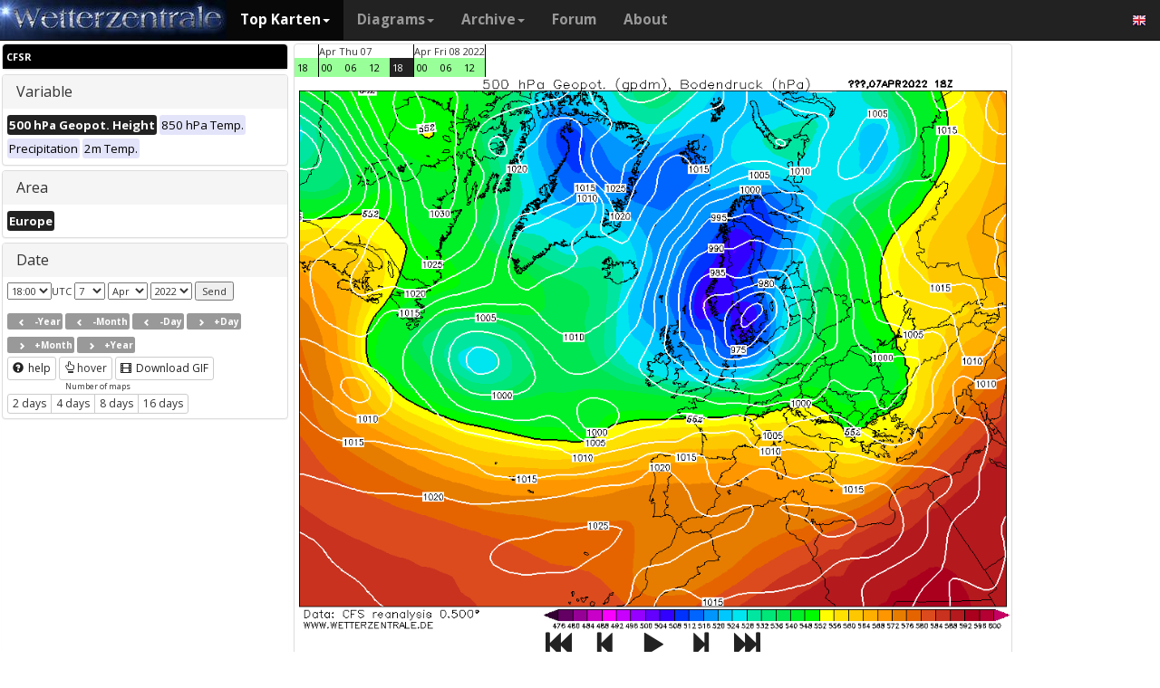

--- FILE ---
content_type: text/html; charset=UTF-8
request_url: https://wetterzentrale.de/en/reanalysis.php?map=1&model=cfsr&var=1&jaar=2022&maand=04&dag=07&uur=1800&h=0&tr=360&nmaps=8
body_size: 44180
content:

<!DOCTYPE html>
<html lang="en">
<head>
  <title>Reanalysis archives</title>
  <meta name="keywords" content="historical weathermaps, reanalysis, CFSR, ERA-interim, ERA" />
  <meta name="description" content="Reanalysis archives of the past decades covering Europe." />
  <meta charset="utf-8">
<meta http-equiv="X-UA-Compatible" content="IE=edge">
<meta name="viewport" content="width=device-width, initial-scale=1">
<meta name="author" content="Rogier Floors">
<meta http-equiv="content-type" content="text/html; charset=utf-8" />
<meta name="robots" content="all" />
<meta name="verify-v1" content="F59tW06jdPrKhQViGJMSso/QlLQ5joozCqqftb6aWXg=" />
<script type="text/javascript">
       !function () { var e = function () { var e, t = "__tcfapiLocator", a = [], n = window; for (; n;) { try { if (n.frames[t]) { e = n; break } } catch (e) { } if (n === window.top) break; n = n.parent } e || (!function e() { var a = n.document, r = !!n.frames[t]; if (!r) if (a.body) { var i = a.createElement("iframe"); i.style.cssText = "display:none", i.name = t, a.body.appendChild(i) } else setTimeout(e, 5); return !r }(), n.__tcfapi = function () { for (var e, t = arguments.length, n = new Array(t), r = 0; r < t; r++)n[r] = arguments[r]; if (!n.length) return a; if ("setGdprApplies" === n[0]) n.length > 3 && 2 === parseInt(n[1], 10) && "boolean" == typeof n[3] && (e = n[3], "function" == typeof n[2] && n[2]("set", !0)); else if ("ping" === n[0]) { var i = { gdprApplies: e, cmpLoaded: !1, cmpStatus: "stub" }; "function" == typeof n[2] && n[2](i) } else a.push(n) }, n.addEventListener("message", (function (e) { var t = "string" == typeof e.data, a = {}; try { a = t ? JSON.parse(e.data) : e.data } catch (e) { } var n = a.__tcfapiCall; n && window.__tcfapi(n.command, n.version, (function (a, r) { var i = { __tcfapiReturn: { returnValue: a, success: r, callId: n.callId } }; t && (i = JSON.stringify(i)), e.source.postMessage(i, "*") }), n.parameter) }), !1)) }; "undefined" != typeof module ? module.exports = e : e() }();
    </script>
<script>
        window._sp_ = {
            config: {
                accountId: 1061,
                wrapperAPIOrigin: "https://wrapper-api.sp-prod.net/tcfv2",
                mmsDomain: "https://consent.wetterzentrale.de"
            }
        }
    </script>
<script src="https://gdpr-tcfv2.sp-prod.net/wrapperMessagingWithoutDetection.js"></script>
<!-- Bootstrap core CSS -->
<link href="/dist/css/bootstrap.min.css" rel="stylesheet" async>
<script src="https://ajax.googleapis.com/ajax/libs/jquery/3.2.1/jquery.min.js"></script>
<script type='text/javascript'> !function(t){var e="offset",n="client",o=function(){},r=void 0===t.addEventListener,l={loopDelay:50,maxLoop:5,debug:!0,found:o,notfound:o,complete:o};var i=function(){var t={};this.addUrl=function(e){return t[e]={url:e,state:"pending",format:null,data:null,result:null},t[e]},this.setResult=function(e,n,o){var r=t[e];if(null==r&&(r=this.addUrl(e)),r.state=n,null!=o){if("string"==typeof o)try{o=function(t){var e;try{e=JSON.parse(t)}catch(n){try{e=new Function("return "+t)()}catch(t){b("Failed secondary JSON parse",!0)}}return e}(o),r.format="json"}catch(t){r.format="easylist"}return r.data=o,r}r.result=null}},u=[],a=null,s={cssClass:"pub_300x250 pub_300x250m pub_728x90 text-ad textAd text_ad text_ads text-ads text-ad-links"},d={nullProps:[e+"Parent"],zeroProps:[]};d.zeroProps=[e+"Height",e+"Left",e+"Top",e+"Width",e+"Height",n+"Height",n+"Width"];var c={quick:null,remote:null},f=null,p={test:0,download:0};function m(t){return"function"==typeof t}function b(e,n){(l.debug||n)&&t.console&&t.console.log&&(n?console.error("[ABD] "+e):console.log("[ABD] "+e))}function y(t){b("start beginTest"),1!=f&&(!0,v(t),c.quick="testing",p.test=setTimeout((function(){g(t,1)}),5))}function v(t){var e,n=document.body,o="width: 1px !important; height: 1px !important; position: absolute !important; left: -10000px !important; top: -1000px !important;";if(null!=t&&"string"!=typeof t){for(null!=t.style&&(o+=t.style),a=function(t,e){var n,o,r=e;if(o=document.createElement(t),r)for(n in r)r.hasOwnProperty(n)&&o.setAttribute(n,r[n]);return o}("div",{class:t.cssClass,style:o}),b("adding bait node to DOM"),n.appendChild(a),e=0;e<d.nullProps.length;e++)a[d.nullProps[e]];for(e=0;e<d.zeroProps.length;e++)a[d.zeroProps[e]]}else b("invalid bait being cast")}function g(t,e){var n,o=document.body,r=!1;if(null==a&&(b("recast bait"),v(t||s)),"string"==typeof t)return b("invalid bait used",!0),void(h()&&setTimeout((function(){!1}),5));for(p.test>0&&(clearTimeout(p.test),p.test=0),null!==o.getAttribute("abp")&&(b("found adblock body attribute"),r=!0),n=0;n<d.nullProps.length;n++){if(null==a[d.nullProps[n]]){e>4&&(r=!0),b("found adblock null attr: "+d.nullProps[n]);break}if(1==r)break}for(n=0;n<d.zeroProps.length&&1!=r;n++)0==a[d.zeroProps[n]]&&(e>4&&(r=!0),b("found adblock zero attr: "+d.zeroProps[n]));if(void 0!==window.getComputedStyle){var i=window.getComputedStyle(a,null);"none"!=i.getPropertyValue("display")&&"hidden"!=i.getPropertyValue("visibility")||(e>4&&(r=!0),b("found adblock computedStyle indicator"))}!0,r||e++>=l.maxLoop?(b("exiting test loop - value: "+(f=r)),function(){var t,e;if(null===f)return;for(t=0;t<u.length;t++){e=u[t];try{null!=e&&(m(e.complete)&&e.complete(f),f&&m(e.found)?e.found():!1===f&&m(e.notfound)&&e.notfound())}catch(t){b("Failure in notify listeners "+t.Message,!0)}}}(),h()&&setTimeout((function(){!1}),5)):p.test=setTimeout((function(){g(t,e)}),l.loopDelay)}function h(){if(null===a)return!0;try{m(a.remove)&&a.remove(),document.body.removeChild(a)}catch(t){}return a=null,!0}function P(){var e,n,o,l,i=!1;document.readyState&&"complete"==document.readyState&&(i=!0),e=function(){y(s)},i?e():(n=t,o="load",l=e,r?n.attachEvent("on"+o,l):n.addEventListener(o,l,!1))}var w={version:"1.0",init:function(t){var e,n;if(t){for(e in n={complete:o,found:o,notfound:o},t)t.hasOwnProperty(e)&&("complete"==e||"found"==e||"notFound"==e?n[e.toLowerCase()]=t[e]:l[e]=t[e]);u.push(n),new i,P()}}};t.adblockDetector=w}(window),function(t){var e="offset",n="client",o=function(){},r=void 0===t.addEventListener,l={loopDelay:50,maxLoop:5,debug:!0,found:o,notfound:o,complete:o};var i=function(){var t={};this.addUrl=function(e){return t[e]={url:e,state:"pending",format:null,data:null,result:null},t[e]},this.setResult=function(e,n,o){var r=t[e];if(null==r&&(r=this.addUrl(e)),r.state=n,null!=o){if("string"==typeof o)try{o=function(t){var e;try{e=JSON.parse(t)}catch(n){try{e=new Function("return "+t)()}catch(t){b("Failed secondary JSON parse",!0)}}return e}(o),r.format="json"}catch(t){r.format="easylist"}return r.data=o,r}r.result=null}},u=[],a=null,s={cssClass:"pub_300x250 pub_300x250m pub_728x90 text-ad textAd text_ad text_ads text-ads text-ad-links tmp_slot tmp_slotId ad-banner banner_ad adsbygoogle ad_block adslot ad_slot advert1 content-ad"},d={nullProps:[e+"Parent"],zeroProps:[]};d.zeroProps=[e+"Height",e+"Left",e+"Top",e+"Width",e+"Height",n+"Height",n+"Width"];var c={quick:null,remote:null},f=null,p={test:0,download:0};function m(t){return"function"==typeof t}function b(e,n){(l.debug||n)&&t.console&&t.console.log&&(n?console.error("[ABD] "+e):console.log("[ABD] "+e))}function y(t){b("start beginTest"),1!=f&&(!0,v(t),c.quick="testing",p.test=setTimeout((function(){g(t,1)}),5))}function v(t){var e,n=document.body,o="width: 1px !important; height: 1px !important; position: absolute !important; left: -10000px !important; top: -1000px !important;";if(null!=t&&"string"!=typeof t){for(null!=t.style&&(o+=t.style),a=function(t,e){var n,o,r=e;if(o=document.createElement(t),r)for(n in r)r.hasOwnProperty(n)&&o.setAttribute(n,r[n]);return o}("div",{class:t.cssClass,style:o}),b("adding bait node to DOM"),n.appendChild(a),e=0;e<d.nullProps.length;e++)a[d.nullProps[e]];for(e=0;e<d.zeroProps.length;e++)a[d.zeroProps[e]]}else b("invalid bait being cast")}function g(t,e){var n,o=document.body,r=!1;if(null==a&&(b("recast bait"),v(t||s)),"string"==typeof t)return b("invalid bait used",!0),void(h()&&setTimeout((function(){!1}),5));for(p.test>0&&(clearTimeout(p.test),p.test=0),null!==o.getAttribute("abp")&&(b("found adblock body attribute"),r=!0),n=0;n<d.nullProps.length;n++){if(null==a[d.nullProps[n]]){e>4&&(r=!0),b("found adblock null attr: "+d.nullProps[n]);break}if(1==r)break}for(n=0;n<d.zeroProps.length&&1!=r;n++)0==a[d.zeroProps[n]]&&(e>4&&(r=!0),b("found adblock zero attr: "+d.zeroProps[n]));if(void 0!==window.getComputedStyle){var i=window.getComputedStyle(a,null);"none"!=i.getPropertyValue("display")&&"hidden"!=i.getPropertyValue("visibility")||(e>4&&(r=!0),b("found adblock computedStyle indicator"))}!0,r||e++>=l.maxLoop?(b("exiting test loop - value: "+(f=r)),function(){var t,e;if(null===f)return;for(t=0;t<u.length;t++){e=u[t];try{null!=e&&(m(e.complete)&&e.complete(f),f&&m(e.found)?e.found():!1===f&&m(e.notfound)&&e.notfound())}catch(t){b("Failure in notify listeners "+t.Message,!0)}}}(),h()&&setTimeout((function(){!1}),5)):p.test=setTimeout((function(){g(t,e)}),l.loopDelay)}function h(){if(null===a)return!0;try{m(a.remove)&&a.remove(),document.body.removeChild(a)}catch(t){}return a=null,!0}function P(){var e,n,o,l,i=!1;document.readyState&&"complete"==document.readyState&&(i=!0),e=function(){y(s)},i?e():(n=t,o="load",l=e,r?n.attachEvent("on"+o,l):n.addEventListener(o,l,!1))}var w={version:"1.0",init:function(t){var e,n;if(t){for(e in n={complete:o,found:o,notfound:o},t)t.hasOwnProperty(e)&&("complete"==e||"found"==e||"notFound"==e?n[e.toLowerCase()]=t[e]:l[e]=t[e]);u.push(n),new i,P()}}};t.adblockDetector=w}(window),function(){let t;document.getElementById("adb-enabled"),document.getElementById("adb-not-enabled");function e(){t=1;const e=new XMLHttpRequest,n=window.location.host.split(".").reverse().slice(0,2).reverse().join(".");e.open("OPTIONS","https://cockpit.symplr.de/api/rp/ab/"+n+"/"+t),e.send()}void 0===window.adblockDetector?e():window.adblockDetector.init({debug:!0,found:function(){e()},notFound:function(){!function(){t=0;const e=new XMLHttpRequest,n=window.location.host.split(".").reverse().slice(0,2).reverse().join(".");e.open("OPTIONS","https://cockpit.symplr.de/api/rp/ab/"+n+"/"+t),e.send()}()}})}();</script>

<!-- Custom styles for this template -->
<link href="/grid.css" rel="stylesheet" async>

<!-- Just for debugging purposes. Don't actually copy this line! -->
<!--[if lt IE 9]><script src="../../assets/js/ie8-responsive-file-warning.js"></script><![endif]-->

<!-- HTML5 shim and Respond.js IE8 support of HTML5 elements and media queries -->
<!--[if lt IE 9]>
<script src="https://oss.maxcdn.com/libs/html5shiv/3.7.0/html5shiv.js"></script>
<script src="https://oss.maxcdn.com/libs/respond.js/1.4.2/respond.min.js"></script>
<![endif]-->
<link rel="stylesheet" href="/wz.css?id=8494" async/>
<link rel="Shortcut Icon" type="image/x-icon" href="/images/favicon.ico" />
<script async src="https://www.googletagmanager.com/gtag/js?id=UA-64910378-1"></script>
<script>
  window.dataLayer = window.dataLayer || [];
  function gtag(){dataLayer.push(arguments)};
  gtag('js', new Date());
  gtag('config', 'UA-64910378-1');
</script>
<script>var uuSymplr,allCookiesSymplr=document.cookie.split(";").map((e=>e.split("="))).reduce(((e,[i,o])=>({...e,[i.trim()]:decodeURIComponent(o)})),{});function createCookieSymplr(e,i){var o=e;if(void 0===(uuSymplr=allCookiesSymplr.uniqueUser)){let e=(Date.now()+window.navigator.userAgent+websiteSymplr).toString();uuSymplr=sha256(e),document.cookie=`uniqueUser=${uuSymplr};path=/;SameSite=Strict; Secure`}if(o){var u=allCookiesSymplr.uniqueUserLi;void 0===u&&(u=sha256(i),document.cookie=`uniqueUserLi=${u};path=/;SameSite=Strict; Secure`),uuSymplr=u}else document.cookie="uniqueUserLi=; max-age=0"}</script>
<script defer src="https://cdns.symplr.de/wetterzentrale.de/wetterzentrale.js"></script>
  <style type="text/css" title="currentStyle" media="screen">
  .topkarten_right { width: 300px; height: 250px; }
  @media(min-width: 356px) { .topkarten_right { width: 336px; height: 280px; } }
  @media(min-width: 730px) { .topkarten_right { width: 728px; height: 90px; } }
  @media(min-width: 1024px) { .topkarten_right { width: 160px; height: 600px; } }
  @media(min-width: 1650px) { .topkarten_right { width: 300px; height: 600px; } }
  .topkarten_left { width: 300px; height: 250px; }
  @media(min-width: 356px) { .topkarten_left { width: 336px; height: 280px; } }
  @media(min-width: 730px) { .topkarten_left { width: 728px; height: 90px; } }
  @media(min-width: 1024px) { .topkarten_left { width: 300px; height: 250px; } }
  @media(min-width: 1350px) { .topkarten_left { width: 300px; height: 600px; } }
  </style>
</head>
<body>
    <div class="container">

      <style>
.dropdown-submenu {
    position: relative;
}

.dropdown-submenu .dropdown-menu {
    top: 0;
    left: 100%;
    margin-top: -1px;
}
</style>
<nav class="navbar navbar-inverse navbar-fixed-top" role="navigation">
<div class="container-fluid"><!-- Brand and toggle get grouped for better mobile display -->
<div class="navbar-header">
<button type="button" class="navbar-toggle" data-toggle="collapse" data-target="#bs-example-navbar-collapse-1">
<span class="sr-only">Toggle navigation</span>
<span class="icon-bar"></span>
<span class="icon-bar"></span>
<span class="icon-bar"></span>
</button>
<a class="navbar-brand" href="https://wetterzentrale.de/en/default.php">
<img src="/images/weze.jpg" class="wz_header">
</a>
</div>    <!-- Collect the nav links, forms, and other content for toggling -->
<div class="collapse navbar-collapse" id="bs-example-navbar-collapse-1">
<ul class="nav navbar-nav">
<li class="dropdown active">
<a href="#" class="dropdown-toggle" data-toggle="dropdown">Top Karten<b class="caret"></b></a>
<ul class="dropdown-menu">
<li><h6>Global models</h6></li>
<li class="divider"></li>
	<li><a href="/en/topkarten.php?model=gfs&time=6&lid=OP">GFS</a></li>
	<li><a href="/en/topkarten.php?model=ecm&lid=OP">ECMWF</a></li>
	<li><a href="/en/topkarten.php?model=ukmhd&lid=OP">UKMO</a></li>
	<li><a href="/en/topkarten.php?model=gem&time=3&lid=OP">GEM</a></li>
	<li><a href="/en/topkarten.php?model=ico&time=3&lid=OP">ICON</a></li>
	<li><a href="/en/topkarten.php?model=arp&time=3&lid=OP">ARPEGE</a></li>
	<li><a href="/en/topkarten.php?model=nvg&lid=OP">NAVGEM</a></li>
	<li><a href="/en/topkarten.php?model=jma&lid=OP">JMA</a></li>
<li><h6>Regional models</h6></li>
<li class="divider"></li>
	<li><a href="/en/topkarten.php?model=wrf&time=1&lid=OP">WRF</a></li>
	<li><a href="/en/topkarten.php?model=ico&time=1&lid=D2">ICON D2</a></li>
	<li class="hz"><a style="padding-right:0px;" href="/en/topkarten.php?model=harnl&time=3&lid=OP&h=0&tr=3">HARMONIE</a><a style="padding:1px 3px 0px 3px;" href="/en/topkarten.php?model=harnl&time=3&lid=OP&h=0&tr=3"><image src="/images/flags/16/nl.png"/></a> <a style="padding:1px 3px 0px 3px;" href="/en/topkarten.php?model=har43&time=3&lid=OP&h=0&tr=1"><image src="/images/flags/16/eu.png"/> <a style="padding:1px 3px 0px 3px;" href="/en/topkarten.php?model=haf&lid=OP"><image src="/images/flags/16/fi.png"/></a></li><br>
	<li class="hz"><a style="padding-right:0px;" href="/en/topkarten.php?model=aro&time=3&lid=OP&h=0&tr=3">AROME</a><a style="padding:1px 5px 0px 5px;" href="/en/topkarten.php?model=aro&time=3&lid=OP&h=0&tr=3"><image src="/images/flags/16/fr.png"/></a><a style="padding:1px 5px 0px 5px;" href="/en/topkarten.php?model=arn&time=3&lid=OP&h=0&tr=3"><image src="/images/flags/16/no.png"/></a></li><br>
	<li class="hz"><a style="padding-right:0px;" href="/en/topkarten.php?model=ala&time=3&lid=OP&h=0&tr=3">ALARO</a><a style="padding:1px 5px 0px 5px;" href="/en/topkarten.php?model=ala&time=3&lid=OP&h=0&tr=3"><image src="/images/flags/16/be.png"/></a></li><br>
	<li><a href="/en/topkarten.php?model=irie&lid=OP">IRIE</a></li>
<li><h6>Data-driven models</h6></li>
<li class="divider"></li>	
	<li><a href="/en/topkarten.php?model=aifs&lid=OP">AIFS</a></li>
	<li><a href="/en/topkarten.php?model=ngc&lid=OP">GraphCastGFS</a></li>
	<li><a href="/en/topkarten.php?model=aigem&lid=OP">GraphCastGEM</a></li>
<li><h6>Other</h6></li>
<li class="divider"></li>	
	<li><a href="/en/panels.php?map=1&model=gfs&var=1&lid=OP">9-panel</a></li>
	<li><a href="/en/multimodel.php?map=1&var=1&lid=OP&nir=3&tr=6">Multi Model</a></li>
	<li><a href="/en/fax.php">Bodenkarten/Fax</a></li>
  <li><a href="/en/topkarten.php?model=gwes&lid=OP">Waves</a></li>
  <li><a href="/en/topkarten.php?model=cfs&lid=OP">CFS</a></li>
  <li><a href="/en/status.php">Model status</a></li>
<li><h6>Observations</h6></li>
<li class="divider"></li>
	<li><a href="/en/observations.php?model=METAR&var=5&map=3">METAR</a></li>
	<li><a href="/en/observations.php?model=SYNOP&var=5&map=3">SYNOP</a></li>
	<li><a href="/en/observations.php?model=OISST&var=35&map=1">SST</a></li>
	<li><a href="/en/radiosonde.php">Radiosonde</a></li>
</ul>
</li>
<li class="dropdown">
	<a href="#" class="dropdown-toggle" data-toggle="dropdown">Diagrams<b class="caret"></b></a>
	<ul class="dropdown-menu">
	<li><h6>Global models</h6></li>
	<li class="divider"></li>
	<li><a href="/en/show_diagrams.php?model=gfs&var=93&lid=OP">GFS</a></li>
	<li><a href="/en/show_diagrams.php?model=ecm&var=93&lid=OP">ECMWF</a></li>
	<li><a href="/en/show_diagrams.php?model=ukmhd&var=92&lid=OP">UKMO</a></li>
	<li><a href="/en/show_diagrams.php?model=gem&var=93&lid=OP">GEM</a></li>
	<li><a href="/en/show_diagrams.php?model=ico&var=93&lid=OP">ICON</a></li>
	<li><a href="/en/show_diagrams.php?model=arp&var=93&lid=OP">ARPEGE</a></li>
	<li><a href="/en/show_diagrams.php?model=nvg&var=93&lid=OP">NAVGEM</a></li>
	<li><h6>Ensemble</h6></li>
	<li class="divider"></li>
	<li><a href="/en/show_diagrams.php?model=gfs&var=2&lid=ENS&h=0">GFS</a></li>
	<li><a href="/en/show_diagrams.php?model=ecm&var=2&lid=ENS&h=0">ECMWF</a></li>
	<li><a href="/en/show_diagrams.php?model=gem&var=2&lid=ENS&h=0">GEM</a></li>
	<li><a href="/en/show_diagrams.php?model=ico&var=5&lid=ENS&h=0">ICON</a></li>
	<li><a href="/en/show_diagrams.php?model=aifs&var=2&lid=ENS&h=0">AIFS</a></li>
	<li><h6>Regional models</h6></li>
	<li class="divider"></li>
	<li><a href="/en/show_diagrams.php?model=wrf&var=92&lid=OP">WRF</a></li>
    <li><a href="/en/show_diagrams.php?model=ico&var=92&lid=D2">ICON-D2</a></li>
	<li class="hz"><a style="padding-right:0px;" href="/en/show_diagrams.php?model=harnl&var=92&lid=OP">HARMONIE</a><a style="padding:1px 3px 0px 3px;" href="/en/show_diagrams.php?model=harnl&var=92&lid=OP"><image src="/images/flags/16/nl.png"/></a> <a style="padding:1px 3px 0px 3px;" href="/en/show_diagrams.php?model=har43&var=92&lid=OP"><image src="/images/flags/16/eu.png"/></a> <a style="padding:1px 3px 0px 3px;" href="/en/show_diagrams.php?model=haf&var=92&lid=OP"><image src="/images/flags/16/fi.png"/></a></li><br>
	<li class="hz"><a style="padding-right:0px;" href="/en/show_diagrams.php?model=aro&var=92&lid=OP">AROME</a><a style="padding:1px 5px 0px 5px;" href="/en/show_diagrams.php?model=aro&var=92&lid=OP"><image src="/images/flags/16/fr.png"/></a><a style="padding:1px 5px 0px 5px;" href="/en/show_diagrams.php?model=arn&var=92&lid=OP"><image src="/images/flags/16/no.png"/></a></li><br>
	<li><a href="/en/show_diagrams.php?model=irie&var=93&lid=OP">IRIE</a></li>
	<li><h6>Data-driven models</h6></li>
	<li><a href="/en/show_diagrams.php?model=aifs&var=93&lid=OP">AIFS</a></li>
	<li><a href="/en/show_diagrams.php?model=ngc&var=93&lid=OP">GraphCastGFS</a></li>
	<li class="divider"></li>
	<li><a href="/en/show_diagrams.php?model=multi&var=5&lid=OP">Multi Model</a></li>
	<li class="divider"></li>
	<li><a href="/en/diagrams.php">City selection via map</a></li>
	<li><a href="/en/pointmap.php">Grid point selection via map</a></li>
	<li class="divider"></li>
	<li><a href="/en/show_soundings.php?model=gfs">Skew-T diagrams</a></li>
	</ul>
</li>
<li class="dropdown">
	<a href="#" class="dropdown-toggle" data-toggle="dropdown">Archive<b class="caret"></b></a>
	<ul class="dropdown-menu">
	<li><h6>Reanalysis</h6></li>
	<li class="divider"></li>
	<li><a href="/en/reanalysis.php?model=cfsr">CFSR <small>(1979-now)</small></a></li>
	<li><a href="/en/reanalysis.php?model=era">ERA <small>(1900-2010)</small></a></li>
	<li><a href="/en/reanalysis.php?model=noaa">NOAA <small>(1836-2015)</small></a></li>
	<li><h6>FAX</h6></li>
	<li class="divider"></li>
	<li><a href="/en/reanalysis.php?map=1&model=nws&var=45">NCEP</a></li>
	<li><a href="/en/reanalysis.php?map=1&model=bra&var=45">UKMO</a></li>
	<li><a href="/en/reanalysis.php?map=1&model=dwd&var=45">DWD</a></li>
	<li class="divider"></li>
	<li><a href="/en/reanalysis.php?map=1&model=avn&var=1">GFS analyse</a></li>
	<li class="divider"></li>
  <li class="hz"><a style="padding-right:0px;" href="/en/reanalysis.php?map=6&model=rad&var=415&h=1">Radar</a><a style="padding:1px 5px 0px 5px;" href="/en/reanalysis.php?map=6&model=rad&var=415&h=1"><image src="/images/flags/16/de.png"/></a><a style="padding:1px 5px 0px 5px;" href="/en/reanalysis.php?map=15&model=rad&var=415&h=1"><image src="/images/flags/16/nl.png"/></a></li>
	<li><a href="/en/reanalysis.php?map=1&model=sat&var=44">Satellite</a></li>
  <li class="hz"><a style="padding-right:0px;" href="/en/reanalysis.php?map=6&model=obsde&var=301">Observations</a><a style="padding:1px 5px 0px 5px;" href="/en/reanalysis.php?map=6&model=obsde&var=301"><image src="/images/flags/16/de.png"/></a><a style="padding:1px 5px 0px 5px;" href="/en/reanalysis.php?map=15&model=obsnl&var=301"><image src="/images/flags/16/nl.png"/></a></li>
	<li class="divider"></li>
	<li><a href="/en/weatherdata_de.php">Weather data</a></li>
	<li><a href="/en/extremes_mon.php?country=2">Extremes</a></li>
	<li><a href="/en/map.php">Station map</a></li>
	</ul>
</li>
<li><a href="http://www.wzforum.de/forum2/">Forum</a></li>
<li><a href="/en/contact.php">About</a></li>
</ul>

<ul class="nav navbar-nav navbar-right">
	<li class="dropdown">
	<a href="#" class="dropdown-toggle" data-toggle="dropdown"><image src="/images/flags/16/en.png"></a>
	<ul class="dropdown-menu">
	<p class="GermanButton" ><a href="/de/default.php?clan=de"><li><image src="/images/flags/16/de.png"/> Deutsch</li></a></p>
  <p class="GermanButton" ><a href="/en/default.php?clan=en"><li><image src="/images/flags/16/gb.png"/> English</li></a></p>
  <p class="GermanButton" ><a href="/nl/default.php?clan=nl"><li><image src="/images/flags/16/nl.png"/> Nederlands</li></a></p>
  <p class="GermanButton" ><a href="/es/default.php?clan=es"><li><image src="/images/flags/16/es.png"/> Español</li></a></p>
  <!-- <p class="GermanButton" ><a href="/fr/default.php?clan=fr"><li><image src="/images/flags/16/fr.png"/> French</li></a></p>-->
	</ul>
	</li>
</ul>
</div><!-- /.navbar-collapse -->
</div><!-- /.container-fluid -->
</nav>

      <div class="page-header"></div>
      <div class="row">

        <div class="col-md-3">
          <div class="panel-group" id="accordion">
          <div class="panel panel-default">
            <div class="panel-heading-modeldesc">
                <b>CFSR</b>
            </div>
                        </div>
          <div class="panel panel-default">
            <div class="panel-heading">
              <h4 class="panel-title">
                <a>Variable</a>
              </h4>
            </div>
            <div>
              <div class="panel-body">
                <a href="reanalysis.php?map=1&model=cfsr&var=1&jaar=2022&maand=4&dag=7&h=0&nmaps=8" ><span class="label label-primary orangeb">500 hPa Geopot. Height</span></a> <a href="reanalysis.php?map=1&model=cfsr&var=2&jaar=2022&maand=4&dag=7&h=0&nmaps=8" ><span class="label label-primary darkgreyb">850 hPa Temp.</span></a> <a href="reanalysis.php?map=1&model=cfsr&var=4&jaar=2022&maand=4&dag=7&h=0&nmaps=8" ><span class="label label-primary darkgreyb">Precipitation</span></a> <a href="reanalysis.php?map=1&model=cfsr&var=5&jaar=2022&maand=4&dag=7&h=0&nmaps=8" ><span class="label label-primary darkgreyb">2m Temp.</span></a>               </div>
            </div>
          </div>

          <div class="panel panel-default">
            <div class="panel-heading">
              <h4 class="panel-title">
                <a>Area</a>
              </h4>
            </div>
            <div>
              <div class="panel-body">
                <a href="reanalysis.php?map=1&model=cfsr&var=1&jaar=2022&maand=4&dag=7&uur=1800&h=0&nmaps=8" ><span class="label label-primary orangeb">Europe</span></a>               </div>
            </div>
          </div>

          <div class="panel panel-default">
            <div class="panel-heading">
              <h4 class="panel-title">
                <a>Date</a>
              </h4>
            </div>
            <div>
              <div class="panel-body">
                <select id="ddluur"><option value="600">06:00</option><option value="1200">12:00</option><option value="1800" selected="selected">18:00</option><option value="000">00:00</option></select>UTC
                <select id="ddldag"><option value="1">1</option><option value="2">2</option><option value="3">3</option><option value="4">4</option><option value="5">5</option><option value="6">6</option><option value="7" selected="selected">7</option><option value="8">8</option><option value="9">9</option><option value="10">10</option><option value="11">11</option><option value="12">12</option><option value="13">13</option><option value="14">14</option><option value="15">15</option><option value="16">16</option><option value="17">17</option><option value="18">18</option><option value="19">19</option><option value="20">20</option><option value="21">21</option><option value="22">22</option><option value="23">23</option><option value="24">24</option><option value="25">25</option><option value="26">26</option><option value="27">27</option><option value="28">28</option><option value="29">29</option><option value="30">30</option><option value="31">31</option></select>                <select id="ddlmaand"><option value="1">Jan</option><option value="2">Feb</option><option value="3">Mar</option><option value="4" selected="selected">Apr</option><option value="5">May</option><option value="6">Jun</option><option value="7">Jul</option><option value="8">Aug</option><option value="9">Sep</option><option value="10">Oct</option><option value="11">Nov</option><option value="12">Dec</option></select>                <select id="ddljaar"><option value="2026">2026</option><option value="2025">2025</option><option value="2024">2024</option><option value="2023">2023</option><option value="2022" selected="selected">2022</option><option value="2021">2021</option><option value="2020">2020</option><option value="2019">2019</option><option value="2018">2018</option><option value="2017">2017</option><option value="2016">2016</option><option value="2015">2015</option><option value="2014">2014</option><option value="2013">2013</option><option value="2012">2012</option><option value="2011">2011</option><option value="2010">2010</option><option value="2009">2009</option><option value="2008">2008</option><option value="2007">2007</option><option value="2006">2006</option><option value="2005">2005</option><option value="2004">2004</option><option value="2003">2003</option><option value="2002">2002</option><option value="2001">2001</option><option value="2000">2000</option><option value="1999">1999</option><option value="1998">1998</option><option value="1997">1997</option><option value="1996">1996</option><option value="1995">1995</option><option value="1994">1994</option><option value="1993">1993</option><option value="1992">1992</option><option value="1991">1991</option><option value="1990">1990</option><option value="1989">1989</option><option value="1988">1988</option><option value="1987">1987</option><option value="1986">1986</option><option value="1985">1985</option><option value="1984">1984</option><option value="1983">1983</option><option value="1982">1982</option><option value="1981">1981</option><option value="1980">1980</option><option value="1979">1979</option></select>
                <input type="button" id="submit" name="submit" onclick="javascript:SelectDate();" value="Send"/>
              </div><div class="panel-body">
                <a href="reanalysis.php?uur=1800&var=1&nmaps=8&map=1&model=cfsr&jaar=2021&maand=04&dag=07" /><span class="label label-default"><span class="glyphicon glyphicon-chevron-left"></span>-Year</span></a> <a href="reanalysis.php?uur=1800&var=1&nmaps=8&map=1&model=cfsr&jaar=2022&maand=03&dag=07" /><span class="label label-default"><span class="glyphicon glyphicon-chevron-left"></span>-Month</span></a> <a href="reanalysis.php?uur=1800&var=1&nmaps=8&map=1&model=cfsr&jaar=2022&maand=04&dag=06" /><span class="label label-default"><span class="glyphicon glyphicon-chevron-left"></span>-Day</span></a> <a href="reanalysis.php?uur=1800&var=1&nmaps=8&map=1&model=cfsr&jaar=2022&maand=04&dag=08" /><span class="label label-default"><span class="glyphicon glyphicon-chevron-right"></span>+Day</span></a> <a href="reanalysis.php?uur=1800&var=1&nmaps=8&map=1&model=cfsr&jaar=2022&maand=05&dag=07" /><span class="label label-default"><span class="glyphicon glyphicon-chevron-right"></span>+Month</span></a> <a href="reanalysis.php?uur=1800&var=1&nmaps=8&map=1&model=cfsr&jaar=2023&maand=04&dag=07" /><span class="label label-default"><span class="glyphicon glyphicon-chevron-right"></span>+Year</span></a>                <br>
                <a class="btn btn-default btn-xs darkgrey" href="/article.php?id=11688&lang=2#Archive">
                  <span class="glyphicon glyphicon-question-sign"></span>
                  help
                </a>
                <a class="btn btn-default btn-xs" href="reanalysis.php?map=1&model=cfsr&var=1&jaar=2022&maand=4&dag=7&uur=1800&nmaps=8&h=1" ><span class="glyphicon glyphicon-hand-up"></span>hover</a>                <a name="giflink" id="giflink" class="btn btn-default btn-xs darkgrey" href="create_gif_archive.php?model=cfsr&var=1&map=1&speed=500&times=2022040618,2022040700,2022040706,2022040712,2022040718,2022040800,2022040806,2022040812">
                  <span class="glyphicon glyphicon-film"></span>
                  Download GIF
                </a>
                <div style="display: inline-block;text-align: center;font-size: 80%;">Number of maps<br>
                  <div class="btn-group btn-group-xs" role="group" aria-label="...">
                    <a class="btn btn-default" role="button" href="reanalysis.php?map=1&model=cfsr&var=1&jaar=2022&maand=4&dag=7&h=0&nmaps=8"> 2 days </a><a class="btn btn-default" role="button" href="reanalysis.php?map=1&model=cfsr&var=1&jaar=2022&maand=4&dag=7&h=0&nmaps=16"> 4 days </a><a class="btn btn-default" role="button" href="reanalysis.php?map=1&model=cfsr&var=1&jaar=2022&maand=4&dag=7&h=0&nmaps=32"> 8 days </a><a class="btn btn-default" role="button" href="reanalysis.php?map=1&model=cfsr&var=1&jaar=2022&maand=4&dag=7&h=0&nmaps=64"> 16 days </a>                  </div>
                </div>
              </div>
            </div>
          </div>

          <div class="panel panel-default" style='border:0px;text-align:center;'>
            <!-- Wetterzentrale.de_ROS_300x250_MediumRectangle -->
            <div id="wetterzentrale_mr_1"></div>
          </div>
</div>
        </div>
        <div class="col-md-9">
          <div class="row">
            <div class="col-md-10" style="max-width:969px;">
          <div class="panel panel-default">
            <div class="leadtime">
              <ul><br><a class="tm0_tt0" href="reanalysis.php?map=1&model=cfsr&var=1&jaar=2022&maand=04&dag=06&uur=1800&h=0&tr=360&nmaps=8#mapref" onclick="changeImage('reanalysis.php?map=1&model=cfsr&var=1&jaar=2022&maand=04&dag=06&uur=18&h=0&nmaps=8&tr=360','/maps/archive/2022/cfsr/CFSR_1_2022040618_1.png');">18</a></ul><ul>Apr Thu 07<br><a class="tm0_tt1" href="reanalysis.php?map=1&model=cfsr&var=1&jaar=2022&maand=04&dag=07&uur=0000&h=0&tr=360&nmaps=8#mapref" onclick="changeImage('reanalysis.php?map=1&model=cfsr&var=1&jaar=2022&maand=04&dag=07&uur=00&h=0&nmaps=8&tr=360','/maps/archive/2022/cfsr/CFSR_1_2022040700_1.png');">00</a><a class="tm0_tt2" href="reanalysis.php?map=1&model=cfsr&var=1&jaar=2022&maand=04&dag=07&uur=0600&h=0&tr=360&nmaps=8#mapref" onclick="changeImage('reanalysis.php?map=1&model=cfsr&var=1&jaar=2022&maand=04&dag=07&uur=06&h=0&nmaps=8&tr=360','/maps/archive/2022/cfsr/CFSR_1_2022040706_1.png');">06</a><a class="tm0_tt3" href="reanalysis.php?map=1&model=cfsr&var=1&jaar=2022&maand=04&dag=07&uur=1200&h=0&tr=360&nmaps=8#mapref" onclick="changeImage('reanalysis.php?map=1&model=cfsr&var=1&jaar=2022&maand=04&dag=07&uur=12&h=0&nmaps=8&tr=360','/maps/archive/2022/cfsr/CFSR_1_2022040712_1.png');">12</a><a class="tm0_tt4" href="reanalysis.php?map=1&model=cfsr&var=1&jaar=2022&maand=04&dag=07&uur=1800&h=0&tr=360&nmaps=8#mapref" onclick="changeImage('reanalysis.php?map=1&model=cfsr&var=1&jaar=2022&maand=04&dag=07&uur=18&h=0&nmaps=8&tr=360','/maps/archive/2022/cfsr/CFSR_1_2022040718_1.png');">18</a></ul><ul>Apr Fri 08 2022<br><a class="tm0_tt5" href="reanalysis.php?map=1&model=cfsr&var=1&jaar=2022&maand=04&dag=08&uur=0000&h=0&tr=360&nmaps=8#mapref" onclick="changeImage('reanalysis.php?map=1&model=cfsr&var=1&jaar=2022&maand=04&dag=08&uur=00&h=0&nmaps=8&tr=360','/maps/archive/2022/cfsr/CFSR_1_2022040800_1.png');">00</a><a class="tm0_tt6" href="reanalysis.php?map=1&model=cfsr&var=1&jaar=2022&maand=04&dag=08&uur=0600&h=0&tr=360&nmaps=8#mapref" onclick="changeImage('reanalysis.php?map=1&model=cfsr&var=1&jaar=2022&maand=04&dag=08&uur=06&h=0&nmaps=8&tr=360','/maps/archive/2022/cfsr/CFSR_1_2022040806_1.png');">06</a><a class="tm0_tt7" href="reanalysis.php?map=1&model=cfsr&var=1&jaar=2022&maand=04&dag=08&uur=1200&h=0&tr=360&nmaps=8#mapref" onclick="changeImage('reanalysis.php?map=1&model=cfsr&var=1&jaar=2022&maand=04&dag=08&uur=12&h=0&nmaps=8&tr=360','/maps/archive/2022/cfsr/CFSR_1_2022040812_1.png');">12</a></ul>            </div>


            <div id="mapcontainer">
              <img id="wmap" src="/maps/archive/2022/cfsr/CFSR_1_2022040718_1.png"/>
            </div>

            <div id="centercontainer">
              <a name=begin id=begin href='javascript:gotobegin();'><span class="glyphicon glyphicon-fast-backward darkgrey"></span></a>
              <a name=slower id=slower href='javascript:slower();'><span class="glyphicon glyphicon-step-backward darkgrey"></span></a>
              <a name=animer id=animer href='javascript:startAnim();'><span class="glyphicon glyphicon-play darkgrey"></span></a>
              <a name=faster id=faster href='javascript:faster();'><span class="glyphicon glyphicon-step-forward darkgrey"></span></a>
              <a name=end id=end href='javascript:gotoend();'><span class="glyphicon glyphicon-fast-forward darkgrey"></span></a>
            </div>

            <div id="centercontainer">
              <button type="button" class="btn btn-default navbar-btn" name=precharge id=precharge onclick='javascript:preCharger();'>
                Load all maps
              </button>
            </div>

            <div class="progress progress-striped active" style="visibility:hidden;">
              <div class="progress-bar" role="progressbar" aria-valuenow="60" aria-valuemin="0" aria-valuemax="100" style="width: 0%;">
                <span class="sr-only">60% Complete</span>
              </div>
            </div>
          </div>

        </div>
        <div class="col-md-2" style="text-align:center;">
            <!-- Wetterzentrale.de_ROS_160x600_WideSkyscraper -->
            <div id="wetterzentrale_sky_1"></div>
        </div>
      </div>
    </div>
<!--close row -->
        </div>
        <!--close container -->
            </div>


    <script>
    function SelectDate() {
      window.location.href='/reanalysis.php?jaar='+$("#ddljaar").val()+'&maand='+$("#ddlmaand").val()+'&dag='+
      $("#ddldag" ).val()+'&uur='+$("#ddluur" ).val()+ '&var=1&map=1&model=cfsr';
    }

    function changeImage(link,image) {
      linklink = link;
      document.getElementById('wmap').src = image
    }
    images = new Array();
    var eh = 0;
    var numImages = 0;
    var linklink = unescape(window.location.pathname);

    function chargeFini() {
      numImages++;
      if (numImages < 8) {
        $(".progress").css("visibility", "visible");
        if (document.all) {
          $("#precharge").html(numImages+ "/8");
          $(".progress-bar").css("width", (numImages/8)*100+"%");
        } else {
          $("#precharge").html(numImages+ "/8");
          $(".progress-bar").css("width", (numImages/8)*100+"%");
        }
      } else {
        $(".progress-bar").css("width", (numImages/8)*100+"%");
        $("#precharge").html(numImages+ "/8");
        $(".progress").css("visibility", "hidden");
      }
    }

    var imgArray = new Array;
    var imgArrayRun = new Array;
    imgArray[0] = "/maps/archive/2022/cfsr/CFSR_1_2022040618_1.png"; imgArrayRun[0] = "/maps/archive/2022/cfsr/CFSR_1_2022040618_1.png";imgArray[1] = "/maps/archive/2022/cfsr/CFSR_1_2022040700_1.png"; imgArrayRun[1] = "/maps/archive/2022/cfsr/CFSR_1_2022040700_1.png";imgArray[2] = "/maps/archive/2022/cfsr/CFSR_1_2022040706_1.png"; imgArrayRun[2] = "/maps/archive/2022/cfsr/CFSR_1_2022040706_1.png";imgArray[3] = "/maps/archive/2022/cfsr/CFSR_1_2022040712_1.png"; imgArrayRun[3] = "/maps/archive/2022/cfsr/CFSR_1_2022040712_1.png";imgArray[4] = "/maps/archive/2022/cfsr/CFSR_1_2022040718_1.png"; imgArrayRun[4] = "/maps/archive/2022/cfsr/CFSR_1_2022040718_1.png";imgArray[5] = "/maps/archive/2022/cfsr/CFSR_1_2022040800_1.png"; imgArrayRun[5] = "/maps/archive/2022/cfsr/CFSR_1_2022040800_1.png";imgArray[6] = "/maps/archive/2022/cfsr/CFSR_1_2022040806_1.png"; imgArrayRun[6] = "/maps/archive/2022/cfsr/CFSR_1_2022040806_1.png";imgArray[7] = "/maps/archive/2022/cfsr/CFSR_1_2022040812_1.png"; imgArrayRun[7] = "/maps/archive/2022/cfsr/CFSR_1_2022040812_1.png";
    var curImage = 4;
    var anim;
    var speed = 500;
    var animated = 0;
    var isPreloading = false;

    function animate()
    {
      $(".tm0_tt"+(curImage-1)).removeClass("tcurrent");
      if(animated == 0) return;
      if(curImage < 8)
      {
        document.getElementById("wmap").src = imgArray[curImage];
        document.getElementById("wmap").runSrc = imgArrayRun[curImage];
      }
      curImage++;
      $(".tm0_tt"+(curImage-1)).addClass("tcurrent");
      if(curImage > 8) curImage = 0;
      $("#animer").html("<span class='glyphicon glyphicon-stop darkgrey'></span>");
      document.getElementById("animer").href = "javascript:stopAnim();";
      $("#slower").html("<span class='glyphicon glyphicon-backward darkgrey'></span>");
      $("#faster").html("<span class='glyphicon glyphicon-forward darkgrey'></span>");
      if(curImage < 8 )
      {
        anim = setTimeout("animate()",speed);
      }
      else
      {
        anim = setTimeout("animate()",2000);
      }


    }
    function urlGenerator (key, value) {
          let temp = '(?<='+`${key}`+'=)[^&]+'
          let reg = new RegExp(temp,'g');
          var url = $("#giflink").attr("href");
          // change the value for given key
          return url.replace(reg, value);
    }
    function startAnim()
    {
      animated = 1;
      anim = setTimeout("animate()",speed);
    }
    function stopAnim()
    {
      animated = 0;
      $("#animer").html("<span class='glyphicon glyphicon-play darkgrey'></span>");
      $("#animer").attr("href","javascript:startAnim();");
      $("#slower").html("<span class='glyphicon glyphicon-step-backward darkgrey'></span>");
      $("#faster").html("<span class='glyphicon glyphicon-step-forward darkgrey'></span>");
      clearTimeout(anim);
    }
    function faster()
    {
      if(animated == 1)
      {
        speed = speed - 100;
        if( speed < 100) speed = 100;
        urlresult = urlGenerator("speed", speed);
        $("#giflink").attr("href", urlresult);
      }
      else
      {
        $(".tm0_tt"+curImage).removeClass("tcurrent");
        curImage = curImage + 1;
        if(curImage > (8 - 1)) curImage = (8 - 1);
        document.getElementById("wmap").src = imgArray[curImage];
        document.getElementById("wmap").runSrc = imgArrayRun[curImage];
        $(".tm0_tt"+curImage).addClass("tcurrent");
      }

    }
    function slower()
    {
      if(animated == 1)
      {
        speed = speed + 100;
        if( speed > 2000) speed = 2000;
        urlresult = urlGenerator("speed", speed);
        $("#giflink").attr("href", urlresult);
      }
      else
      {
        $(".tm0_tt"+curImage).removeClass("tcurrent");
        curImage = curImage - 1;
        if(curImage < 0) curImage = 0;
        document.getElementById("wmap").src = imgArray[curImage];
        document.getElementById("wmap").runSrc = imgArrayRun[curImage];
        $(".tm0_tt"+curImage).addClass("tcurrent");
      }
    }

    function gotobegin()
    {
      $("[class^='tm0']").removeClass("tcurrent");
      document.getElementById("wmap").src = imgArray[0];
      document.getElementById("wmap").runSrc = imgArrayRun[0];
      curImage = 0;
      $(".tm0_tt"+curImage).addClass("tcurrent");
    }

    function gotoend()
    {
      $("[class^='tm0']").removeClass("tcurrent");
      document.getElementById("wmap").src = imgArray[(8 - 1)];
      document.getElementById("wmap").runSrc = imgArrayRun[(8 - 1)];
      curImage = (8) - 1;
      $(".tm0_tt"+curImage).addClass("tcurrent");
    }


    function preCharger() {
      if(isPreloading)
      return;
      isPreloading = true;
      images[0] = new Image(); images[0].onload = chargeFini; images[0].src = "/maps/archive/2022/cfsr/CFSR_1_2022040618_1.png";images[1] = new Image(); images[1].onload = chargeFini; images[1].src = "/maps/archive/2022/cfsr/CFSR_1_2022040700_1.png";images[2] = new Image(); images[2].onload = chargeFini; images[2].src = "/maps/archive/2022/cfsr/CFSR_1_2022040706_1.png";images[3] = new Image(); images[3].onload = chargeFini; images[3].src = "/maps/archive/2022/cfsr/CFSR_1_2022040712_1.png";images[4] = new Image(); images[4].onload = chargeFini; images[4].src = "/maps/archive/2022/cfsr/CFSR_1_2022040718_1.png";images[5] = new Image(); images[5].onload = chargeFini; images[5].src = "/maps/archive/2022/cfsr/CFSR_1_2022040800_1.png";images[6] = new Image(); images[6].onload = chargeFini; images[6].src = "/maps/archive/2022/cfsr/CFSR_1_2022040806_1.png";images[7] = new Image(); images[7].onload = chargeFini; images[7].src = "/maps/archive/2022/cfsr/CFSR_1_2022040812_1.png";    }

    function rafraichir() {
      window.location.href= linklink;
    }

    $( document ).ready(function() {
      // set the class with the current timestamp with a different colour
      $("[class$='_tt4']").addClass("tcurrent");

      // scale the picture such that is always full screen
      var pic_real_width, pic_real_height;
      $("<img/>") // Make in memory copy of image to avoid css issues
      .attr("src", "/maps/archive/2022/cfsr/CFSR_1_2022040718_1.png")
      .on('load', function() {
        pic_real_width = this.width;   // Note: $(this).width() will not
        pic_real_height = this.height; // work for in memory images.
        $("#mapcontainer img").css("max-width", pic_real_width);
        $("#mapcontainer img").css("width", "100%");
      });
    });

    document.onkeydown = function(e) {
      e = e || window.event;
      switch(e.which || e.keyCode) {
        case 37: // left
        slower();
        break;

        case 38: // up
        gotoend();
        break;

        case 39: // right
        faster();
        break;

        case 40: // down
        gotobegin();
        break;

        default: return;
      }
      e.preventDefault();
    };

    </script>
    <script src="/dist/js/bootstrap.min.js"></script>

    <!-- Go to www.addthis.com/dashboard to customize your tools -->
    <script type="text/javascript" src="//s7.addthis.com/js/300/addthis_widget.js#pubid=ra-5675826e8eef5392" async="async"></script>
  </body>
  </html>
